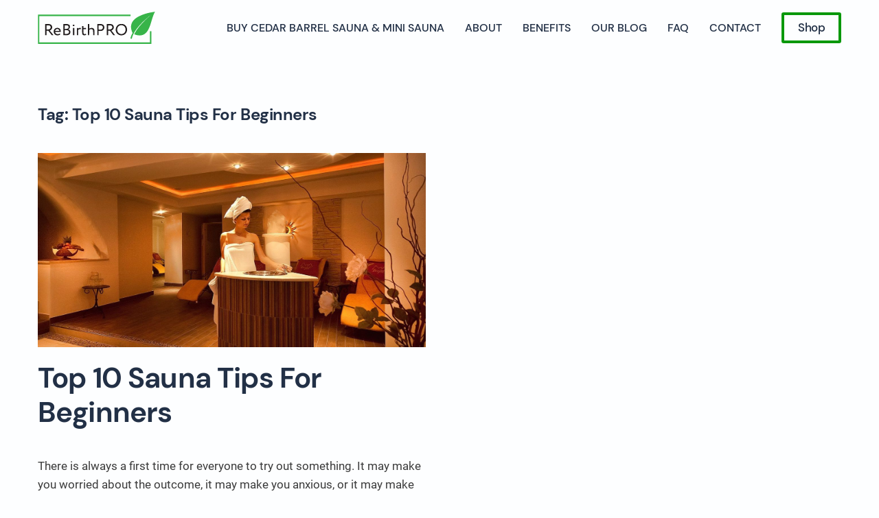

--- FILE ---
content_type: text/html; charset=UTF-8
request_url: https://rebirthpro.net/tag/top-10-sauna-tips-for-beginners/
body_size: 7197
content:
<!DOCTYPE html>
<html lang="en-US">
    <head>
        <meta charset="UTF-8">
        <meta http-equiv="X-UA-Compatible" content="IE=edge">
        <meta name="viewport" content="width=device-width, initial-scale=1">
        <link rel="shortcut icon" href="/wp-content/uploads/2018/10/favicon.png">
        <link rel="apple-touch-icon" href="/wp-content/uploads/2018/10/favicon.png">
                <title>Top 10 Sauna Tips For Beginners &#8211; Rebirth PRO</title>
<meta name='robots' content='max-image-preview:large' />
<link rel='dns-prefetch' href='//s.w.org' />
<link rel="alternate" type="application/rss+xml" title="Rebirth PRO &raquo; Feed" href="https://rebirthpro.net/feed/" />
<link rel="alternate" type="application/rss+xml" title="Rebirth PRO &raquo; Comments Feed" href="https://rebirthpro.net/comments/feed/" />
<link rel="alternate" type="application/rss+xml" title="Rebirth PRO &raquo; Top 10 Sauna Tips For Beginners Tag Feed" href="https://rebirthpro.net/tag/top-10-sauna-tips-for-beginners/feed/" />
		<!-- This site uses the Google Analytics by ExactMetrics plugin v8.2.4 - Using Analytics tracking - https://www.exactmetrics.com/ -->
		<!-- Note: ExactMetrics is not currently configured on this site. The site owner needs to authenticate with Google Analytics in the ExactMetrics settings panel. -->
					<!-- No tracking code set -->
				<!-- / Google Analytics by ExactMetrics -->
				<script type="text/javascript">
			window._wpemojiSettings = {"baseUrl":"https:\/\/s.w.org\/images\/core\/emoji\/13.1.0\/72x72\/","ext":".png","svgUrl":"https:\/\/s.w.org\/images\/core\/emoji\/13.1.0\/svg\/","svgExt":".svg","source":{"concatemoji":"https:\/\/rebirthpro.net\/wp-includes\/js\/wp-emoji-release.min.js?ver=5.8.9"}};
			!function(e,a,t){var n,r,o,i=a.createElement("canvas"),p=i.getContext&&i.getContext("2d");function s(e,t){var a=String.fromCharCode;p.clearRect(0,0,i.width,i.height),p.fillText(a.apply(this,e),0,0);e=i.toDataURL();return p.clearRect(0,0,i.width,i.height),p.fillText(a.apply(this,t),0,0),e===i.toDataURL()}function c(e){var t=a.createElement("script");t.src=e,t.defer=t.type="text/javascript",a.getElementsByTagName("head")[0].appendChild(t)}for(o=Array("flag","emoji"),t.supports={everything:!0,everythingExceptFlag:!0},r=0;r<o.length;r++)t.supports[o[r]]=function(e){if(!p||!p.fillText)return!1;switch(p.textBaseline="top",p.font="600 32px Arial",e){case"flag":return s([127987,65039,8205,9895,65039],[127987,65039,8203,9895,65039])?!1:!s([55356,56826,55356,56819],[55356,56826,8203,55356,56819])&&!s([55356,57332,56128,56423,56128,56418,56128,56421,56128,56430,56128,56423,56128,56447],[55356,57332,8203,56128,56423,8203,56128,56418,8203,56128,56421,8203,56128,56430,8203,56128,56423,8203,56128,56447]);case"emoji":return!s([10084,65039,8205,55357,56613],[10084,65039,8203,55357,56613])}return!1}(o[r]),t.supports.everything=t.supports.everything&&t.supports[o[r]],"flag"!==o[r]&&(t.supports.everythingExceptFlag=t.supports.everythingExceptFlag&&t.supports[o[r]]);t.supports.everythingExceptFlag=t.supports.everythingExceptFlag&&!t.supports.flag,t.DOMReady=!1,t.readyCallback=function(){t.DOMReady=!0},t.supports.everything||(n=function(){t.readyCallback()},a.addEventListener?(a.addEventListener("DOMContentLoaded",n,!1),e.addEventListener("load",n,!1)):(e.attachEvent("onload",n),a.attachEvent("onreadystatechange",function(){"complete"===a.readyState&&t.readyCallback()})),(n=t.source||{}).concatemoji?c(n.concatemoji):n.wpemoji&&n.twemoji&&(c(n.twemoji),c(n.wpemoji)))}(window,document,window._wpemojiSettings);
		</script>
		<style type="text/css">
img.wp-smiley,
img.emoji {
	display: inline !important;
	border: none !important;
	box-shadow: none !important;
	height: 1em !important;
	width: 1em !important;
	margin: 0 .07em !important;
	vertical-align: -0.1em !important;
	background: none !important;
	padding: 0 !important;
}
</style>
	<link rel='stylesheet' id='wp-block-library-css'  href='https://rebirthpro.net/wp-includes/css/dist/block-library/style.min.css?ver=5.8.9' type='text/css' media='all' />
<link rel='stylesheet' id='wc-blocks-vendors-style-css'  href='https://rebirthpro.net/wp-content/plugins/woocommerce/packages/woocommerce-blocks/build/wc-blocks-vendors-style.css?ver=5.7.2' type='text/css' media='all' />
<link rel='stylesheet' id='wc-blocks-style-css'  href='https://rebirthpro.net/wp-content/plugins/woocommerce/packages/woocommerce-blocks/build/wc-blocks-style.css?ver=5.7.2' type='text/css' media='all' />
<link rel='stylesheet' id='woocommerce-layout-css'  href='https://rebirthpro.net/wp-content/plugins/woocommerce/assets/css/woocommerce-layout.css?ver=5.7.1' type='text/css' media='all' />
<link rel='stylesheet' id='woocommerce-smallscreen-css'  href='https://rebirthpro.net/wp-content/plugins/woocommerce/assets/css/woocommerce-smallscreen.css?ver=5.7.1' type='text/css' media='only screen and (max-width: 768px)' />
<style id='woocommerce-inline-inline-css' type='text/css'>
.woocommerce form .form-row .required { visibility: visible; }
</style>
<link rel='stylesheet' id='wpmenucart-icons-css'  href='https://rebirthpro.net/wp-content/plugins/wp-menu-cart/assets/css/wpmenucart-icons.min.css?ver=2.14.10' type='text/css' media='all' />
<style id='wpmenucart-icons-inline-css' type='text/css'>
@font-face{font-family:WPMenuCart;src:url(https://rebirthpro.net/wp-content/plugins/wp-menu-cart/assets/fonts/WPMenuCart.eot);src:url(https://rebirthpro.net/wp-content/plugins/wp-menu-cart/assets/fonts/WPMenuCart.eot?#iefix) format('embedded-opentype'),url(https://rebirthpro.net/wp-content/plugins/wp-menu-cart/assets/fonts/WPMenuCart.woff2) format('woff2'),url(https://rebirthpro.net/wp-content/plugins/wp-menu-cart/assets/fonts/WPMenuCart.woff) format('woff'),url(https://rebirthpro.net/wp-content/plugins/wp-menu-cart/assets/fonts/WPMenuCart.ttf) format('truetype'),url(https://rebirthpro.net/wp-content/plugins/wp-menu-cart/assets/fonts/WPMenuCart.svg#WPMenuCart) format('svg');font-weight:400;font-style:normal;font-display:swap}
</style>
<link rel='stylesheet' id='wpmenucart-css'  href='https://rebirthpro.net/wp-content/plugins/wp-menu-cart/assets/css/wpmenucart-main.min.css?ver=2.14.10' type='text/css' media='all' />
<link href="https://rebirthpro.net/wp-content/themes/yootheme/css/theme.1.css?ver=1636127467" rel="stylesheet">
<script type='text/javascript' src='https://rebirthpro.net/wp-includes/js/jquery/jquery.min.js?ver=3.6.0' id='jquery-core-js'></script>
<script type='text/javascript' src='https://rebirthpro.net/wp-includes/js/jquery/jquery-migrate.min.js?ver=3.3.2' id='jquery-migrate-js'></script>
<link rel="https://api.w.org/" href="https://rebirthpro.net/wp-json/" /><link rel="alternate" type="application/json" href="https://rebirthpro.net/wp-json/wp/v2/tags/115" /><link rel="EditURI" type="application/rsd+xml" title="RSD" href="https://rebirthpro.net/xmlrpc.php?rsd" />
<link rel="wlwmanifest" type="application/wlwmanifest+xml" href="https://rebirthpro.net/wp-includes/wlwmanifest.xml" /> 
<meta name="generator" content="WordPress 5.8.9" />
<meta name="generator" content="WooCommerce 5.7.1" />
<style></style>	<noscript><style>.woocommerce-product-gallery{ opacity: 1 !important; }</style></noscript>
	<script src="https://rebirthpro.net/wp-content/themes/yootheme/vendor/assets/uikit/dist/js/uikit.min.js?ver=2.3.18"></script>
<script src="https://rebirthpro.net/wp-content/themes/yootheme/vendor/assets/uikit/dist/js/uikit-icons-framerate.min.js?ver=2.3.18"></script>
<script src="https://rebirthpro.net/wp-content/themes/yootheme/js/theme.js?ver=2.3.18"></script>
<script>var $theme = {};</script>
<script>document.addEventListener("DOMContentLoaded", function(event) {
    var els = document.querySelectorAll('.yoo-zoo .uk-width-1-3');

    for (var i = 0; i < els.length; i++) {
        els[i].classList.add('uk-width-1-1'),
        els[i].classList.add('uk-width-1-2@s'),
        els[i].classList.add('uk-width-1-3@m');
        els[i].classList.remove('uk-width-1-3');
    }
});

jQuery.UIkit.modal('#video').show();

<!-- Matomo -->
<script type="text/javascript">
  var _paq = window._paq = window._paq || [];
  /* tracker methods like "setCustomDimension" should be called before "trackPageView" */
  _paq.push(['trackPageView']);
  _paq.push(['enableLinkTracking']);
  (function() {
    var u="https://stats.lindenaly.com/";
    _paq.push(['setTrackerUrl', u+'matomo.php']);
    _paq.push(['setSiteId', '5']);
    var d=document, g=d.createElement('script'), s=d.getElementsByTagName('script')[0];
    g.type='text/javascript'; g.async=true; g.src=u+'matomo.js'; s.parentNode.insertBefore(g,s);
  })();
</script>
<noscript><p><img src="https://stats.lindenaly.com/matomo.php?idsite=5&amp;rec=1" style="border:0;" alt="" /></p></noscript>
<!-- End Matomo Code --></script>		<style type="text/css" id="wp-custom-css">
			.woocommerce-breadcrumb {
visibility:hidden;
}
		</style>
		    </head>
    <body class="archive tag tag-top-10-sauna-tips-for-beginners tag-115  theme-yootheme woocommerce-no-js">
        
        <div class="tm-page">

                        
<div class="tm-header-mobile uk-hidden@m">


    <div class="uk-navbar-container">
        <nav uk-navbar>

            
                        <div class="uk-navbar-center">
                
<a href="https://rebirthpro.net" class="uk-navbar-item uk-logo">
    <img alt src="/wp-content/uploads/2018/09/logo.svg"></a>
                            </div>
            
                        <div class="uk-navbar-right">

                
                                <a class="uk-navbar-toggle" href="#tm-mobile" uk-toggle>
                                            <span class="uk-margin-small-right">Menu</span>
                                        <div uk-navbar-toggle-icon></div>
                </a>
                
                
            </div>
            
        </nav>
    </div>

    

<div id="tm-mobile" uk-offcanvas mode="slide" flip overlay>
    <div class="uk-offcanvas-bar">

        <button class="uk-offcanvas-close" type="button" uk-close></button>

        
            
<div class="uk-child-width-1-1" uk-grid>    <div>
<div class="uk-panel">

    
    
<ul class="uk-nav uk-nav-default">
    
	<li><a href="https://rebirthpro.net/" class=" menu-item menu-item-type-post_type menu-item-object-page menu-item-home">Buy Cedar Barrel Sauna & Mini Sauna</a></li>
	<li><a href="https://rebirthpro.net/about/" class=" menu-item menu-item-type-post_type menu-item-object-page">About</a></li>
	<li><a href="https://rebirthpro.net/benefits/" class=" menu-item menu-item-type-post_type menu-item-object-page">Benefits</a></li>
	<li><a href="https://rebirthpro.net/our-blog/" class=" menu-item menu-item-type-post_type menu-item-object-page">Our blog</a></li>
	<li><a href="https://rebirthpro.net/faq/" class=" menu-item menu-item-type-post_type menu-item-object-page">FAQ</a></li>
	<li><a href="https://rebirthpro.net/contact/" class=" menu-item menu-item-type-post_type menu-item-object-page">Contact</a></li></ul>
<li class=" wpmenucartli wpmenucart-display-standard menu-item empty-wpmenucart" id="wpmenucartli"><a class="wpmenucart-contents empty-wpmenucart" style="display:none">&nbsp;</a></li>
</div>
</div>    <div>
<div class="uk-panel widget-custom-html" id="widget-custom_html-3">

    
    <div class="textwidget custom-html-widget"><a class="uk-button uk-button-primary" href="/shop/">Buy Now</a></div>
</div>
</div></div>
            
    </div>
</div>

</div>


<div class="tm-header uk-visible@m" uk-header>



    
        <div class="uk-navbar-container">

            <div class="uk-container">
                <nav class="uk-navbar" uk-navbar="{&quot;align&quot;:&quot;left&quot;,&quot;boundary&quot;:&quot;!.uk-navbar-container&quot;}">

                                        <div class="uk-navbar-left">

                                                    
<a href="https://rebirthpro.net" class="uk-navbar-item uk-logo">
    <img alt src="/wp-content/uploads/2018/09/logo.svg"><img class="uk-logo-inverse" alt src="/wp-content/uploads/2018/09/Logo_inv.svg"></a>
                                                    
                        
                    </div>
                    
                    
                                        <div class="uk-navbar-right">

                                                    
<ul class="uk-navbar-nav">
    
	<li><a href="https://rebirthpro.net/" class=" menu-item menu-item-type-post_type menu-item-object-page menu-item-home">Buy Cedar Barrel Sauna & Mini Sauna</a></li>
	<li><a href="https://rebirthpro.net/about/" class=" menu-item menu-item-type-post_type menu-item-object-page">About</a></li>
	<li><a href="https://rebirthpro.net/benefits/" class=" menu-item menu-item-type-post_type menu-item-object-page">Benefits</a></li>
	<li><a href="https://rebirthpro.net/our-blog/" class=" menu-item menu-item-type-post_type menu-item-object-page">Our blog</a></li>
	<li><a href="https://rebirthpro.net/faq/" class=" menu-item menu-item-type-post_type menu-item-object-page">FAQ</a></li>
	<li><a href="https://rebirthpro.net/contact/" class=" menu-item menu-item-type-post_type menu-item-object-page">Contact</a></li></ul>
<li class=" wpmenucartli wpmenucart-display-standard menu-item empty-wpmenucart" id="wpmenucartli"><a class="wpmenucart-contents empty-wpmenucart" style="display:none">&nbsp;</a></li>
<div class="uk-navbar-item widget-custom-html" id="widget-custom_html-2">

    
    <div class="textwidget custom-html-widget"><a class="uk-button uk-button-primary" href="/shop/">Shop</a></div>
</div>
                        
                        
                    </div>
                    
                </nav>
            </div>

        </div>

    





</div>
            
            
            
            <div id="tm-main"  class="tm-main uk-section uk-section-default" uk-height-viewport="expand: true">
                <div class="uk-container">

                    
                            
            

    
        <h3 class="uk-margin-medium-bottom">Tag: <span>Top 10 Sauna Tips For Beginners</span></h3>

        
    
    <div uk-grid class="uk-child-width-1-2@l uk-grid-row-large">
                <div>
<article id="post-951" class="uk-article post-951 post type-post status-publish format-standard has-post-thumbnail hentry category-sauna-experience tag-buy-cedar-barrel-sauna tag-cedar-barrel-saunas tag-top-10-sauna-tips-for-beginners" typeof="Article" vocab="http://schema.org/">

    <meta property="name" content="Top 10 Sauna Tips For Beginners">
    <meta property="author" typeof="Person" content="rebirth_pro">
    <meta property="dateModified" content="2020-07-24T00:51:09+00:00">
    <meta class="uk-margin-remove-adjacent" property="datePublished" content="2019-05-01T01:13:39+00:00">

        
            <div class="uk-text-center uk-margin-medium-top" property="image" typeof="ImageObject">
            <meta property="url" content="https://rebirthpro.net/wp-content/uploads/2019/05/Top-10-Sauna-Tips-For-Beginners.jpg">
                            <a href="https://rebirthpro.net/top-10-sauna-tips-for-beginners/"><img uk-img property="url" alt="Top 10 Sauna Tips For Beginners" data-src="/wp-content/themes/yootheme/cache/Top-10-Sauna-Tips-For-Beginners-8acc46df.jpeg" data-srcset="/wp-content/themes/yootheme/cache/Top-10-Sauna-Tips-For-Beginners-1cc3ebd2.jpeg 768w, /wp-content/themes/yootheme/cache/Top-10-Sauna-Tips-For-Beginners-c0f7d386.jpeg 1024w, /wp-content/themes/yootheme/cache/Top-10-Sauna-Tips-For-Beginners-de659e20.jpeg 1366w, /wp-content/themes/yootheme/cache/Top-10-Sauna-Tips-For-Beginners-8acc46df.jpeg 1600w" data-sizes="(min-width: 1600px) 1600px" data-width="1600" data-height="800"></a>
                    </div>
    
        
    
        
        <h2 property="headline" class="uk-margin-top uk-margin-remove-bottom uk-article-title"><a class="uk-link-reset" href="https://rebirthpro.net/top-10-sauna-tips-for-beginners/">Top 10 Sauna Tips For Beginners</a></h2>
                        
        
        
                    <div class="uk-margin-medium-top" property="text">

                
                                    <p><span style="font-weight: 400;">There is always a first time for everyone to try out something. It may make you worried about the outcome, it may make you anxious, or it may make you excited to get done with it. So is the sauna experience.</span></p>
                
                
            </div>
        
                <p>
                                        <a href="https://rebirthpro.net/tag/buy-cedar-barrel-sauna/">buy cedar barrel sauna</a>,                            <a href="https://rebirthpro.net/tag/cedar-barrel-saunas/">cedar barrel saunas</a>,                            <a href="https://rebirthpro.net/tag/top-10-sauna-tips-for-beginners/">Top 10 Sauna Tips For Beginners</a>                    </p>
        
                <p class="uk-margin-medium">
            <a class="uk-button uk-button-primary" href="https://rebirthpro.net/top-10-sauna-tips-for-beginners/">Continue reading</a>
        </p>
        
        
        
        
    
</article>
</div>
            </div>

    

                        
                </div>
            </div>
            
            
            <!-- Builder #footer -->
<div class="uk-section-secondary uk-section">
    
        
        
        
            
                                <div class="uk-container">                
                    
                    <div class="tm-grid-expand uk-grid-margin" uk-grid>
<div class="uk-width-1-2@s uk-width-1-4@m">
    
        
            
            
                
<h3>        Rebirth PRO    </h3><div class="uk-panel uk-margin"><p>900 N Federal Hwy<br />Suite 306 <br />Hallandale, FL 33009 <br />+1 (877) 727-7611</p></div>
            
        
    
</div>

<div class="uk-width-1-2@s uk-width-1-4@m">
    
        
            
            
                
<h3 class="uk-font-tertiary">        Categories    </h3>
<ul class="uk-list">        <li class="el-item">
    <div class="el-content uk-panel"><a href="/shop/" class="el-link uk-margin-remove-last-child">Shop saunas</a></div></li>
        <li class="el-item">
    <div class="el-content uk-panel"><a href="/our-blog/" class="el-link uk-margin-remove-last-child">Our blog</a></div></li>
        <li class="el-item">
    <div class="el-content uk-panel"><a href="/reviews/" class="el-link uk-margin-remove-last-child">Reviews</a></div></li>
    </ul>
            
        
    
</div>

<div class="uk-width-1-2@s uk-width-1-4@m">
    
        
            
            
                
<h3 class="uk-font-tertiary">        Support    </h3>
<ul class="uk-list">        <li class="el-item">
    <div class="el-content uk-panel"><a href="/faq/" class="el-link uk-margin-remove-last-child">FAQ</a></div></li>
        <li class="el-item">
    <div class="el-content uk-panel"><a href="/documentation/" class="el-link uk-margin-remove-last-child">Documentation</a></div></li>
        <li class="el-item">
    <div class="el-content uk-panel"><a href="/features/" class="el-link uk-margin-remove-last-child">Technical data</a></div></li>
    </ul>
            
        
    
</div>

<div class="uk-width-1-2@s uk-width-1-4@m">
    
        
            
            
                
<div class="uk-margin">
        <div class="uk-flex-middle uk-grid-small uk-child-width-auto" uk-grid>    
    
                <div class="el-item">
        
        
<a class="el-content uk-button uk-button-default" href="https://rebirthpro.net/my-account/">
My account
</a>


                </div>
        
    
                <div class="el-item">
        
        
<a class="el-content uk-button uk-button-default" href="/send-message/">
Send message
</a>


                </div>
        
    
        </div>
    
</div>

            
        
    
</div>
</div>
                                </div>
                
            
        
    
</div>

        </div>

        <style>.berocket_cart_notice p{margin:0!important}</style>			<script id="wc_od_checkout_l10n" type="text/javascript">
				/* <![CDATA[ */
				var wc_od_checkout_l10n = [];
				/* ]]> */
			</script>
				<script type="text/javascript">
		(function () {
			var c = document.body.className;
			c = c.replace(/woocommerce-no-js/, 'woocommerce-js');
			document.body.className = c;
		})();
	</script>
	<script type='text/javascript' src='https://rebirthpro.net/wp-content/plugins/woocommerce/assets/js/jquery-blockui/jquery.blockUI.min.js?ver=2.7.0-wc.5.7.1' id='jquery-blockui-js'></script>
<script type='text/javascript' id='wc-add-to-cart-js-extra'>
/* <![CDATA[ */
var wc_add_to_cart_params = {"ajax_url":"\/wp-admin\/admin-ajax.php","wc_ajax_url":"\/?wc-ajax=%%endpoint%%","i18n_view_cart":"View cart","cart_url":"https:\/\/rebirthpro.net\/cart\/","is_cart":"","cart_redirect_after_add":"no"};
/* ]]> */
</script>
<script type='text/javascript' src='https://rebirthpro.net/wp-content/plugins/woocommerce/assets/js/frontend/add-to-cart.min.js?ver=5.7.1' id='wc-add-to-cart-js'></script>
<script type='text/javascript' src='https://rebirthpro.net/wp-content/plugins/woocommerce/assets/js/js-cookie/js.cookie.min.js?ver=2.1.4-wc.5.7.1' id='js-cookie-js'></script>
<script type='text/javascript' id='woocommerce-js-extra'>
/* <![CDATA[ */
var woocommerce_params = {"ajax_url":"\/wp-admin\/admin-ajax.php","wc_ajax_url":"\/?wc-ajax=%%endpoint%%"};
/* ]]> */
</script>
<script type='text/javascript' src='https://rebirthpro.net/wp-content/plugins/woocommerce/assets/js/frontend/woocommerce.min.js?ver=5.7.1' id='woocommerce-js'></script>
<script type='text/javascript' id='wc-cart-fragments-js-extra'>
/* <![CDATA[ */
var wc_cart_fragments_params = {"ajax_url":"\/wp-admin\/admin-ajax.php","wc_ajax_url":"\/?wc-ajax=%%endpoint%%","cart_hash_key":"wc_cart_hash_249438d9926e444b8c3bac1710f6f65e","fragment_name":"wc_fragments_249438d9926e444b8c3bac1710f6f65e","request_timeout":"5000"};
/* ]]> */
</script>
<script type='text/javascript' src='https://rebirthpro.net/wp-content/plugins/woocommerce/assets/js/frontend/cart-fragments.min.js?ver=5.7.1' id='wc-cart-fragments-js'></script>
<script type='text/javascript' id='wpmenucart-ajax-assist-js-extra'>
/* <![CDATA[ */
var wpmenucart_ajax_assist = {"shop_plugin":"woocommerce","always_display":""};
/* ]]> */
</script>
<script type='text/javascript' src='https://rebirthpro.net/wp-content/plugins/wp-menu-cart/assets/js/wpmenucart-ajax-assist.min.js?ver=2.14.10' id='wpmenucart-ajax-assist-js'></script>
<script type='text/javascript' id='ppcp-smart-button-js-extra'>
/* <![CDATA[ */
var PayPalCommerceGateway = {"url":"https:\/\/www.paypal.com\/sdk\/js?client-id=AScjl3ohZHK5r-GlT-Yy6zkUuTgVRy3RLkdLyead5mCERfdD0XupsnYZimM-Ek0gkf9WbjapD1chqwRR&currency=USD&integration-date=2023-08-11&components=buttons,funding-eligibility,messages&vault=false&commit=false&intent=capture&disable-funding=card&enable-funding=venmo,paylater","url_params":{"client-id":"AScjl3ohZHK5r-GlT-Yy6zkUuTgVRy3RLkdLyead5mCERfdD0XupsnYZimM-Ek0gkf9WbjapD1chqwRR","currency":"USD","integration-date":"2023-08-11","components":"buttons,funding-eligibility,messages","vault":"false","commit":"false","intent":"capture","disable-funding":"card","enable-funding":"venmo,paylater"},"script_attributes":{"data-partner-attribution-id":"Woo_PPCP"},"client_id":"AScjl3ohZHK5r-GlT-Yy6zkUuTgVRy3RLkdLyead5mCERfdD0XupsnYZimM-Ek0gkf9WbjapD1chqwRR","currency":"USD","data_client_id":{"set_attribute":false,"endpoint":"\/?wc-ajax=ppc-data-client-id","nonce":"529204f7a6","user":0,"has_subscriptions":false,"paypal_subscriptions_enabled":false},"redirect":"https:\/\/rebirthpro.net\/checkout\/","context":"mini-cart","ajax":{"simulate_cart":{"endpoint":"\/?wc-ajax=ppc-simulate-cart","nonce":"beafa355a3"},"change_cart":{"endpoint":"\/?wc-ajax=ppc-change-cart","nonce":"1f4aeff3f6"},"create_order":{"endpoint":"\/?wc-ajax=ppc-create-order","nonce":"a8ab4c4563"},"approve_order":{"endpoint":"\/?wc-ajax=ppc-approve-order","nonce":"55f2c9030f"},"approve_subscription":{"endpoint":"\/?wc-ajax=ppc-approve-subscription","nonce":"b5c14433a4"},"vault_paypal":{"endpoint":"\/?wc-ajax=ppc-vault-paypal","nonce":"36c2f8821f"},"save_checkout_form":{"endpoint":"\/?wc-ajax=ppc-save-checkout-form","nonce":"ca4bec57fb"},"validate_checkout":{"endpoint":"\/?wc-ajax=ppc-validate-checkout","nonce":"f50b31a221"},"cart_script_params":{"endpoint":"\/?wc-ajax=ppc-cart-script-params"}},"subscription_plan_id":"","variable_paypal_subscription_variations":[],"subscription_product_allowed":"","enforce_vault":"","can_save_vault_token":"","is_free_trial_cart":"","vaulted_paypal_email":"","bn_codes":{"checkout":"Woo_PPCP","cart":"Woo_PPCP","mini-cart":"Woo_PPCP","product":"Woo_PPCP"},"payer":null,"button":{"wrapper":"#ppc-button-ppcp-gateway","is_disabled":false,"mini_cart_wrapper":"#ppc-button-minicart","is_mini_cart_disabled":false,"cancel_wrapper":"#ppcp-cancel","mini_cart_style":{"layout":"horizontal","color":"gold","shape":"rect","label":"paypal","tagline":"false","height":35},"style":{"layout":"horizontal","color":"gold","shape":"rect","label":"paypal","tagline":"false"}},"separate_buttons":{"card":{"id":"ppcp-card-button-gateway","wrapper":"#ppc-button-ppcp-card-button-gateway","style":{"shape":"rect"}}},"hosted_fields":{"wrapper":"#ppcp-hosted-fields","labels":{"credit_card_number":"","cvv":"","mm_yy":"MM\/YY","fields_empty":"Card payment details are missing. Please fill in all required fields.","fields_not_valid":"Unfortunately, your credit card details are not valid.","card_not_supported":"Unfortunately, we do not support your credit card.","cardholder_name_required":"Cardholder's first and last name are required, please fill the checkout form required fields."},"valid_cards":["mastercard","visa","amex","discover","american-express","master-card"],"contingency":"SCA_WHEN_REQUIRED"},"messages":{"wrapper":"#ppcp-messages","is_hidden":false,"amount":0,"placement":"product","style":{"layout":"text","logo":{"type":"primary","position":"left"},"text":{"color":"black"},"color":"blue","ratio":"1x1"}},"labels":{"error":{"generic":"Something went wrong. Please try again or choose another payment source.","required":{"generic":"Required form fields are not filled.","field":"%s is a required field.","elements":{"terms":"Please read and accept the terms and conditions to proceed with your order."}}},"billing_field":"Billing %s","shipping_field":"Shipping %s"},"order_id":"0","single_product_buttons_enabled":"1","mini_cart_buttons_enabled":"1","basic_checkout_validation_enabled":"","early_checkout_validation_enabled":"1","funding_sources_without_redirect":["paypal","paylater","venmo","card"]};
/* ]]> */
</script>
<script type='text/javascript' src='https://rebirthpro.net/wp-content/plugins/woocommerce-paypal-payments/modules/ppcp-button/assets/js/button.js?ver=2.2.2' id='ppcp-smart-button-js'></script>
<script type='text/javascript' src='https://rebirthpro.net/wp-includes/js/wp-embed.min.js?ver=5.8.9' id='wp-embed-js'></script>
    </body>
</html>


--- FILE ---
content_type: image/svg+xml
request_url: https://rebirthpro.net/wp-content/uploads/2018/09/Logo_inv.svg
body_size: 2224
content:
<svg xmlns="http://www.w3.org/2000/svg" width="171" height="47" viewBox="0 0 171 47">
  <g fill="#FFFFFF">
    <path d="M146.8,6.7 C154.2,3 162.3,1 170.4,0 C165.5,8.5 165,18.8 159.9,27.3 C158.286127,30.2042861 155.753653,32.490547 152.7,33.8 C148.6,35.3 144,34.5 140.1,32.8 C144.2,24.8 150.2,18.1 156.5,11.9 C158.9,9.7 161.1,7.4 163.7,5.4 C161.960782,6.56110222 160.321735,7.86565018 158.8,9.3 C153.342828,13.9028539 148.382466,19.064312 144,24.7 C140.7,29.1 137.7,33.9 136.6,39.4 L134.6,39.1 C135.178481,36.2317754 136.261987,33.4891504 137.8,31 C136,27.1 134.7,22.7 136,18.5 C137.3,14.3 142.2,9.3 147,6.8 L146.8,6.7 Z"/>
    <path d="M0,4.2 L134.8,4.2 C134.8,4.9 134.8,5.7 134.8,6.4 L1.8,6.4 C1.8,19.1333333 1.8,31.9 1.8,44.7 L163,44.7 C163,39.3 163,33.8 163,28.4 L165.2,28.4 C165.2,34.5 165.2,40.7 165.2,46.8 L0,46.8 C0,32.6 0,18.4 0,4.2 Z"/>
    <path d="M10.4,17.9 C13,18 15.8,17.4 18.2,18.5 C20.6,19.6 21.4,24.2 19,26.2 C18.3982974,26.6778433 17.7633613,27.1122733 17.1,27.5 C19,29.7 20.7,32 22.5,34.2 L20.1,34.2 L15.1,27.7 L12.4,27.7 C12.4,29.9 12.4,32 12.4,34.2 L10.4,34.2 C10.4,28.8 10.4,23.3666667 10.4,17.9 Z M12.4,19.8 C12.4,21.8 12.4,23.8 12.4,25.8 C14.1,25.8 15.9,26.1 17.3,24.9 C18.1010096,24.3027024 18.5381145,23.3351167 18.4568184,22.3392393 C18.3755223,21.3433619 17.787277,20.4594782 16.9,20 C15.5,19.5 13.9,19.8 12.4,19.7 L12.4,19.8 Z M36.9,17.9 C39.5,18 42.4,17.3 44.8,18.6 C47.2,19.9 46.9,24.8 43.9,25.6 C45.5,26 47.1,27.2 47.1,29 C47.360714,30.5789311 46.7014944,32.1688138 45.4,33.1 C42.9,34.8 39.7,34 36.9,34.1 C36.9,28.7 36.9,23.2666667 36.9,17.8 L36.9,17.9 Z M38.9,19.8 C38.9492338,21.5025693 38.8824124,23.2065149 38.7,24.9 C40.7,25 43,25.3 44.4,23.6 C45.8,21.9 44.7,21.3 43.8,20.5 C42.9,19.7 40.4,19.9 38.8,19.8 L38.9,19.8 Z M38.9,26.7 C38.790638,28.5664887 38.8240687,30.4386058 39,32.3 C40.7,32.2 42.6,32.7 44.1,31.7 C44.8118705,31.2159217 45.2379808,30.4108667 45.2379808,29.55 C45.2379808,28.6891333 44.8118705,27.8840783 44.1,27.4 C42.5,26.5 40.6,26.8 38.9,26.8 L38.9,26.7 Z M86.3,17.9 C89,18 91.9,17.3 94.3,18.6 C96.7,19.9 97.3,24.3 95.1,26.4 C92.9,28.5 90.6,28 88.2,28 C88.2,30.1 88.2,32.2 88.2,34.3 L86.2,34.3 C86.2,28.9 86.2,23.5 86.2,18.1 L86.3,17.9 Z M88.3,19.8 C88.3,21.8 88.3,23.9 88.3,25.9 C89.8767187,26.4386764 91.6026241,26.3308074 93.1,25.6 C93.962623,25.0774927 94.5284457,24.178899 94.6268494,23.1751813 C94.7252531,22.1714637 94.3447213,21.1800901 93.6,20.5 C92.1,19.4 90.1,19.9 88.4,19.8 L88.3,19.8 Z M118.9,18 C121.3,17.6 124.1,17.5 126.2,19 C130.1,21.5 130.9,27.4 128.1,31.1 C125.3,34.8 118.3,35.5 115.1,31.6 C111.9,27.7 113.3,19.6 118.9,18 Z M117.8,20.7 C116.241458,21.9623029 115.319649,23.8482453 115.281086,25.8534824 C115.242524,27.8587196 116.091142,29.7787086 117.6,31.1 C118.7,32.1 120.2,32.4 121.6,32.6 C122.676886,32.4209212 123.721463,32.0839607 124.7,31.6 C128.5,29.4 128.6,23.1 125,20.6 C122.834209,19.0621626 119.922247,19.1026066 117.8,20.7 Z M72.6,17.9 L74.6,17.9 C74.6,20.2 74.6,22.4 74.6,24.7 C75.9712551,23.5848531 77.8014387,23.2113462 79.5,23.7 C81.0246798,24.0914058 82.1182616,25.4280058 82.2,27 C82.3,29.4 82.2,31.8 82.2,34.2 L80.3,34.2 C80.3939006,31.833251 80.3605191,29.4631656 80.2,27.1 C79.5,24.7 75.9,24.8 74.6,26.6 C73.3,28.4 74.7,31.7 74.5,34.2 L72.6,34.2 C72.6,28.8 72.6,23.3 72.6,17.9 Z M100.1,17.9 C102.7,18 105.5,17.4 108,18.5 C110.5,19.6 111,23.2 109.5,25.4 C108.755565,26.2798693 107.836042,26.995054 106.8,27.5 C108.7,29.6 110.4,32 112.2,34.2 L109.7,34.2 L104.8,27.7 L102.1,27.7 C102.1,29.9 102.1,32 102.1,34.2 L100.1,34.2 C100.1,28.8 100.1,23.3666667 100.1,17.9 Z M102.1,19.8 C102.1,21.8 102.1,23.8 102.1,25.8 C103.7,25.7 105.4,26.1 106.8,25.2 C107.632148,24.582 108.231184,23.7010654 108.5,22.7 C108.1,21.6 107.6,20.4 106.3,20 C104.939642,19.8360962 103.566731,19.8026106 102.2,19.9 L102.1,19.8 Z M50.4,19.6 C50.9720161,18.817808 52.0049725,18.5285802 52.9,18.9 C52.9,19.5 52.9,20.2 52.8,20.8 L51.1,20.8 L50.4,19.4 L50.4,19.6 Z M64.2,20.8 L66.1,20.8 C66.1,21.8 66.1,22.7 66.1,23.7 L69.8,23.7 L69.8,25.5 L66.2,25.5 C66.2,27.3 66.1,29.2 66.2,31 C66.3,32.8 67.2,32.4 67.9,32.8 L69.6,32 L70.2,33.6 C68.9538354,34.2980223 67.4939241,34.5116679 66.1,34.2 C64.9232135,33.6312366 64.2106046,32.4039658 64.3,31.1 C64.2,27.7 64.3,24.3 64.3,20.9 L64.2,20.8 Z M58.4,24.7 C59.438953,23.568661 61.0568317,23.1740564 62.5,23.7 C62.4352086,24.3053398 62.3350373,24.9063678 62.2,25.5 C60.8512939,24.9606996 59.3085445,25.3666863 58.4,26.5 C58.4,29 58.4,31.6 58.4,34.1 L56.6,34.1 C56.6,30.6 56.6,27.2 56.6,23.7 L58.4,23.7 C58.4,24 58.4,24.5 58.4,24.8 L58.4,24.7 Z M24.1,25.2 C25.1070278,24.0070131 26.5888072,23.3186986 28.15,23.3186986 C29.7111928,23.3186986 31.1929722,24.0070131 32.2,25.2 C33.2,26.3 33.1,27.9 33.1,29.4 L25,29.4 C25.1523371,31.1772113 26.6168256,32.5555533 28.4,32.6 C29.7,32.8 30.8,32 32,31.6 L32.5,33 C30.6417495,34.4108403 28.1963874,34.7870498 26,34 C22.7,32.7 21.9,27.9 24.1,25.3 L24.1,25.2 Z M24.8,27.8 L31.3,27.8 C31.1097117,26.3190466 29.890755,25.1841558 28.4,25.1 C26.7037752,25.0070875 25.185747,26.1456087 24.8,27.8 Z M51,23.6 L52.9,23.6 C52.9,27.0666667 52.9,30.5666667 52.9,34.1 L50.9,34.1 C50.9,30.5666667 50.9,27.0666667 50.9,23.6 L51,23.6 Z"/>
  </g>
</svg>


--- FILE ---
content_type: image/svg+xml
request_url: https://rebirthpro.net/wp-content/uploads/2018/09/logo.svg
body_size: 3837
content:
<svg xmlns="http://www.w3.org/2000/svg" width="171" height="47" viewBox="0 0 171 47">
  <g fill="none" fill-rule="evenodd">
    <g fill="#37B449">
      <path d="M147.193826,6.83231579 C154.509652,3.07231579 162.643304,1.15768421 170.762087,0.113789474 C165.840261,8.63810526 165.359478,18.9484211 160.254261,27.3886316 C158.544261,30.1789474 156.135391,32.7169474 153.007826,33.8746316 C148.879043,35.3687368 144.299217,34.5375789 140.363739,32.8653684 C144.438,24.9050526 150.48,18.1964211 156.784696,11.938 C159.188609,9.776 161.419043,7.42105263 163.971652,5.43221053 C162.226957,6.58989474 160.630957,7.94052632 159.104348,9.37031579 C153.681913,14.0010526 148.611391,19.0869474 144.264522,24.7516842 C140.938696,29.14 137.964783,33.9983158 136.894174,39.4701053 C136.225043,39.386 135.555913,39.3018947 134.891739,39.2128421 C135.362609,36.3235789 136.626522,33.6371579 138.063913,31.1090526 C136.269652,27.2402105 134.985913,22.7974737 136.23,18.5674737 C137.702087,13.1352632 142.40087,9.35052632 147.193826,6.83231579 L147.193826,6.83231579 Z"/>
      <path d="M0.351913043,4.31410526 C45.2778261,4.30421053 90.2037391,4.33389474 135.129652,4.29926316 C135.124696,5.04631579 135.114783,5.79336842 135.10487,6.54536842 C90.8034783,6.50084211 46.502087,6.54536842 2.19573913,6.52063158 C2.2106087,19.2749474 2.21556522,32.0292632 2.19573913,44.7786316 C55.9046087,44.7736842 109.613478,44.7736842 163.322348,44.7786316 C163.302522,39.3513684 163.322348,33.9241053 163.307478,28.4968421 C164.026174,28.5017895 164.74487,28.5067368 165.468522,28.5116842 C165.433826,34.6563158 165.458609,40.796 165.458609,46.9356842 C110.426348,46.9208421 55.3891304,46.9257895 0.356869565,46.9356842 C0.356869565,32.7268421 0.361826087,18.518 0.351913043,4.31410526 L0.351913043,4.31410526 Z"/>
    </g>
    <g fill="#201B1C" transform="translate(10.409 17.81)">
      <path d="M.366782609.252315789C2.96895652.351263158 5.7446087-.272105263 8.20304348.831157895 11.058 2.17189474 11.3553913 6.55526316 9.02086957 8.51936842 8.42113043 9.01410526 7.73217391 9.38515789 7.07295652 9.78589474 8.96634783 11.9528421 10.6515652 14.288 12.4904348 16.4994737 11.6626957 16.5044211 10.8349565 16.5093684 10.0072174 16.5143158 8.322 14.3622105 6.6813913 12.1754737 5.01104348 10.0134737 4.11886957 10.0184211 3.22173913 10.0283158 2.32956522 10.0382105 2.34443478 12.1952632 2.32956522 14.3523158 2.35434783 16.5143158 1.69513043 16.5143158 1.03095652 16.5093684.37173913 16.5093684.381652174 11.092.386608696 5.66968421.366782609.252315789L.366782609.252315789zM2.32956522 2.13726316C2.34443478 4.14094737 2.33947826 6.14463158 2.33452174 8.14831579 3.99495652 8.11368421 5.87347826 8.43526316 7.26130435 7.29736842 8.94652174 6.18915789 8.7333913 3.21084211 6.83504348 2.42915789 5.4026087 1.89978947 3.82643478 2.18178947 2.32956522 2.13726316L2.32956522 2.13726316zM26.8346087.242421053C29.4466957.390842105 32.3016522-.361157895 34.7253913.905368421 37.506 2.42915789 36.8566957 7.07473684 33.8332174 7.95042105 35.4193043 8.31157895 37.0698261 9.55336842 37.0252174 11.3245263 37.2135652 12.878 36.7228696 14.5798947 35.349913 15.4654737 32.832 17.1178947 29.6697391 16.4104211 26.8395652 16.4994737 26.8693043 11.0821053 26.8742609 5.65978947 26.8346087.242421053L26.8346087.242421053zM28.8122609 2.12242105C28.8469565 3.82926316 28.851913 5.53610526 28.6536522 7.238 30.6610435 7.37157895 32.9658261 7.64368421 34.4032174 5.90715789 34.4329565 4.85831579 34.7154783 3.60663158 33.8183478 2.81010526 32.4156522 1.66231579 30.4677391 2.22136842 28.8122609 2.12242105L28.8122609 2.12242105zM28.7874783 9.05863158C28.5743478 10.9138947 28.7973913 12.7691579 28.8667826 14.6293684 30.5569565 14.5502105 32.4354783 14.9905263 33.9422609 14.0208421 35.4341739 13.1204211 35.5382609 10.5675789 33.981913 9.67705263 32.4007826 8.80136842 30.5173043 9.11305263 28.7874783 9.05863158L28.7874783 9.05863158zM76.2213913.252315789C78.888.361157895 81.8073913-.331473684 84.2707826.984526316 86.9869565 2.51326316 87.3041739 6.674 85.0935652 8.77168421 83.334 10.6516842 80.5186957 10.34 78.1841739 10.2608421 78.1990435 12.3486316 78.1891304 14.4364211 78.1990435 16.5291579 77.5398261 16.5192632 76.8806087 16.5093684 76.2213913 16.4994737 76.2313043 11.0821053 76.2362609 5.66968421 76.2213913.252315789L76.2213913.252315789zM78.1841739 2.14221053C78.1990435 4.17063158 78.213913 6.19905263 78.1593913 8.22747368 79.7206957 8.65294737 81.4604348 8.742 82.9126957 7.92073684 84.7664348 7.00052632 85.0241739 4.11621053 83.4133043 2.83484211 81.9114783 1.70189474 79.9189565 2.22631579 78.1841739 2.14221053L78.1841739 2.14221053zM108.830348.336421053C111.259043-.0989473684 114.029739-.143473684 116.121391 1.38031579 119.987478 3.92821053 120.805304 9.80073684 118.039565 13.442 115.14 17.6126316 108.210783 17.8105263 105.00887 13.8971579 101.21713 9.65726316 103.209652 1.85526316 108.830348.336421053L108.830348.336421053zM107.680435 3.07231579C104.414087 5.44705263 104.319913 10.9534737 107.506957 13.4370526 108.587478 14.4809474 110.114087 14.6887368 111.521739 14.9707368 112.552696 14.6887368 113.653043 14.5403158 114.574957 13.9664211 118.332 11.7252632 118.475739 5.49157895 114.902087 3.008 112.815391 1.45452632 109.732435 1.45452632 107.680435 3.07231579L107.680435 3.07231579zM62.5513043.227578947C63.2055652.237473684 63.8548696.242421053 64.5091304.252315789 64.4992174 2.52810526 64.5041739 4.79894737 64.5091304 7.07473684 65.892 6.06547368 67.6862609 5.452 69.3764348 6.03084211 70.898087 6.35736842 72.0182609 7.83168421 72.0777391 9.36042105 72.162 11.75 72.0727826 14.1395789 72.1074783 16.5291579 71.4928696 16.5192632 70.8733043 16.5044211 70.2586957 16.4895789 70.1992174 14.1296842 70.4321739 11.7549474 70.119913 9.40989474 69.4458261 7.01042105 65.7730435 7.09452632 64.5537391 8.93989474 64.3951304 11.4630526 64.6082609 13.9911579 64.4248696 16.5093684 63.8003478 16.5143158 63.1807826 16.5143158 62.5562609 16.5143158 62.5810435 11.0870526 62.5909565 5.65484211 62.5513043.227578947L62.5513043.227578947zM90.0302609.237473684C92.6572174.361157895 95.4378261-.262210526 97.926.836105263 100.409217 2.01852632 100.954435 5.56084211 99.4526087 7.708 98.7933913 8.66284211 97.7376522 9.20705263 96.776087 9.80568421 98.7091304 11.938 100.359652 14.2929474 102.193565 16.5044211 101.36087 16.5093684 100.528174 16.5093684 99.6954783 16.5093684 98.0697391 14.3325263 96.3696522 12.2051579 94.7488696 10.0233684 93.8418261 10.0233684 92.9298261 10.0233684 92.0227826 10.0283158 92.0376522 12.1903158 92.0277391 14.3523158 92.0475652 16.5143158 91.3734783 16.5143158 90.7043478 16.5143158 90.0302609 16.5192632 90.0401739 11.092 90.0451304 5.66473684 90.0302609.237473684L90.0302609.237473684zM92.0277391 2.13231579C92.0326957 4.136 92.0326957 6.14463158 92.0277391 8.15326316 93.584087 8.08894737 95.3089565 8.43031579 96.6868696 7.51010526 97.6236522 6.97084211 97.9755652 5.91705263 98.3572174 4.97705263 97.9656522 3.86389474 97.4204348 2.63694737 96.1763478 2.28073684 94.8083478 2.00368421 93.4056522 2.14221053 92.0277391 2.13231579L92.0277391 2.13231579zM40.3758261 1.89978947C40.9953913 1.07357895 41.9569565.930105263 42.8986957 1.24178947 42.8838261 1.88494737 42.854087 2.53305263 42.8193913 3.17621053 42.2394783 3.21578947 41.6546087 3.24547368 41.0746957 3.27021053 40.9012174 2.92884211 40.5493043 2.24115789 40.3758261 1.89978947L40.3758261 1.89978947zM54.1797391 3.12673684C54.824087 3.13168421 55.4733913 3.13663158 56.1226957 3.14652632 56.1177391 4.11621053 56.1127826 5.08094737 56.1127826 6.05557895 57.3370435 6.04568421 58.5662609 6.04073684 59.7905217 6.02589474 59.7954783 6.47115789 59.8053913 7.37157895 59.8103478 7.81684211 58.5761739 7.81189474 57.3469565 7.80694737 56.1177391 7.79705263 56.1375652 9.63747368 56.0384348 11.4778947 56.1673043 13.3133684 56.1276522 14.3176842 57.2081739 14.664 57.8872174 15.1241053 58.4423478 14.8618947 59.0073913 14.6046316 59.5674783 14.3473684 59.7211304 14.7382105 60.0284348 15.5149474 60.182087 15.9057895 58.9033043 16.5242105 57.446087 16.8655789 56.0433913 16.4598947 54.8191304 15.9651579 54.2094783 14.6244211 54.2243478 13.3677895 54.1301739 9.95410526 54.2293043 6.54042105 54.1797391 3.12673684L54.1797391 3.12673684zM48.336 7.06978947C49.4214783 6.04073684 51.0174783 5.39757895 52.4647826 6.06052632 52.4201739 6.66410526 52.2863478 7.25284211 52.1723478 7.84652632 50.7250435 7.35673684 49.3074783 7.68326316 48.3558261 8.89536842 48.336 11.4383158 48.3409565 13.9812632 48.3558261 16.5291579 47.889913 16.5192632 46.9630435 16.4994737 46.4971304 16.4895789 46.5070435 13.0313684 46.5169565 9.57315789 46.4921739 6.11494737 47.1018261 6.07042105 47.7114783 6.03084211 48.3211304 5.99126316 48.3211304 6.25842105 48.3310435 6.79768421 48.336 7.06978947L48.336 7.06978947zM14.031913 7.60410526C15.96 5.17494737 20.2027826 5.10568421 22.0862609 7.62884211 23.1122609 8.77168421 23.0131304 10.3647368 23.0131304 11.7945263 20.3217391 11.7994737 17.6303478 11.7994737 14.934 11.7846316 14.9934783 13.5458947 16.5646957 14.9410526 18.2895652 14.9954737 19.5832174 15.1488421 20.7182609 14.4314737 21.8632174 13.9614737 21.9772174 14.3226316 22.2101739 15.0449474 22.3291304 15.4110526 20.5447826 16.8358947 18.0268696 16.9744211 15.9253043 16.2768421 12.5895652 14.9806316 11.8312174 10.2113684 14.031913 7.60410526L14.031913 7.60410526zM14.7010435 10.2410526C16.8670435 10.2954737 19.038 10.2905263 21.2089565 10.2558947 20.9264348 8.86568421 19.8905217 7.52 18.344087 7.54968421 16.5894783 7.30231579 15.171913 8.66284211 14.7010435 10.2410526L14.7010435 10.2410526zM40.8665217 6.02589474C41.4910435 6.03084211 42.1205217 6.03578947 42.7450435 6.04073684 42.740087 9.52863158 42.7351304 13.0214737 42.7450435 16.5093684 42.2741739 16.5143158 41.3373913 16.5192632 40.8665217 16.5242105 40.8764348 13.0214737 40.8764348 9.52368421 40.8665217 6.02589474L40.8665217 6.02589474z"/>
    </g>
  </g>
</svg>
